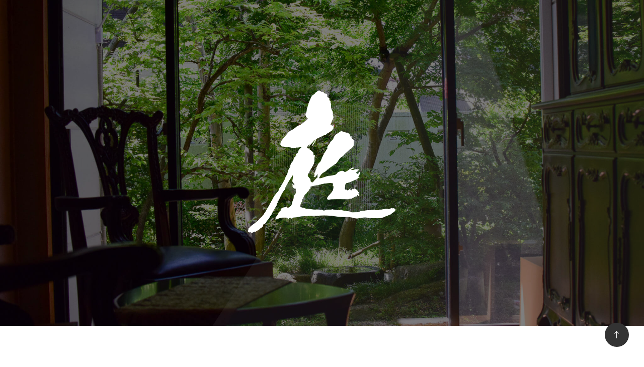

--- FILE ---
content_type: text/html
request_url: http://fukasawa.net/zouen/
body_size: 3990
content:
<!DOCTYPE html>
<html lang="ja">

<head>
    <meta charset="utf-8">
    <title>株式会社深澤造園 | 群馬県太田市での造園・剪定・伐採なら</title>
    <meta content="width=device-width, initial-scale=1.0" name="viewport">
    <meta content="深澤造園,株式会社深澤造園,株式会社深沢造園,造園,太田市造園,群馬県造園,造園会社,植木" name="keywords">
    <meta content="群馬県で造園設計、果樹園、ガーデニング、花苗生産、石工事、土木作業なら深澤造園へ。太田市・桐生市・みどり市・伊勢崎市・大泉町・邑楽町・館林市エリアを対応しています。" name="description">
    <meta name="format-detection" content="telephone=no">
    <link rel="canonical" href="http://fukasawa.net/zouen/">
    <PageMap>
        <DataObject type="thumbnail">
            <Attribute name="src" value="img/logo.png"/>
            <Attribute name="width" value="374"/>
            <Attribute name="height" value="362"/>
        </DataObject>
    </PageMap>
    <!-- Favicon -->
    <link href="img/favicon.ico" rel="icon">

    <!-- Google Web Fonts -->
    <link rel="preconnect" href="https://fonts.googleapis.com">
    <link rel="preconnect" href="https://fonts.gstatic.com" crossorigin>

    <!-- Icon Font Stylesheet -->
    <link href="https://cdnjs.cloudflare.com/ajax/libs/font-awesome/5.10.0/css/all.min.css" rel="stylesheet">
    <link href="https://cdn.jsdelivr.net/npm/bootstrap-icons@1.4.1/font/bootstrap-icons.css" rel="stylesheet">

    <!-- Libraries Stylesheet -->
    <link href="lib/animate/animate.min.css" rel="stylesheet">
    <link href="lib/owlcarousel/assets/owl.carousel.min.css" rel="stylesheet">

    <!-- Customized Bootstrap Stylesheet -->
    <link href="css/bootstrap.min.css" rel="stylesheet">

    <!-- Template Stylesheet -->
    <link href="css/style.css" rel="stylesheet">
    <link href="css/adstyle.css?20240103" rel="stylesheet">
 <!-- Google tag (gtag.js) -->
 <script async src="https://www.googletagmanager.com/gtag/js?id=G-TVZSV2GYSQ"></script>
 <script>
   window.dataLayer = window.dataLayer || [];
   function gtag(){dataLayer.push(arguments);}
   gtag('js', new Date());
 
   gtag('config', 'G-TVZSV2GYSQ');
 </script>
</head>

<body>
    <!-- Spinner Start -->
    <div id="spinner"
        class="show bg-white position-fixed translate-middle w-100 vh-100 top-50 start-50 d-flex align-items-center justify-content-center">
        <div class="spinner-grow text-primary" style="width: 3rem; height: 3rem;" role="status">
            <span class="sr-only">Loading...</span>
        </div>
    </div>
    <!-- Spinner End -->

    <header class="l-header p-header">
        <div class="p-header__inner">
            <h1 class="p-header__title">
                <a href="./index.html">
                    <img class="logo_head" src="img/logo.png" alt="深澤造園ロゴ">
                </a>
            </h1>
          <!-- ハンバーガーメニュー部分 -->
          <div class="p-header__hamburger">
            <button class="c-hamburger">
              <span></span>
              <span></span>
              <span></span>
              <span class="c-hamburger__text">menu</span>
            </button>
          </div>
          <!-- ハンバーガーメニュー部分ここまで -->
          <!-- ナビのメニュー -->
          <nav class="p-header__nav p-nav" id="js-nav">
            <div class="p-nav__inner">
              <ul class="p-nav__list">
                <li class="p-nav__item">
                  <a href="./index.html" class="p-nav__link">ホーム</a>
                </li>
                <li class="p-nav__item">
                  <a href="./about.html" class="p-nav__link">会社概要</a>
                </li>
                <li class="p-nav__item">
                  <a href="./flow.html" class="p-nav__link">施工までの流れ</a>
                </li>
                <li class="p-nav__item">
                  <a href="./work.html" class="p-nav__link">業務内容</a>
                </li>
                <li class="p-nav__item">
                <a href="./contact.html" class="p-nav__link">お問い合わせ</a>
                </li>
                </ul>
            </div>
          </nav>
          <!-- ナビのメニューここまで -->
      </div>
      </header>



    <!-- Navbar Start -->
    <div class="container-fluid sticky-top none">
        <div class="container">
            <nav class="navbar navbar-expand-lg navbar-light p-0">
                <a href="index.html" class="navbar-brand">
                    <img class="logo_head" src="img/logo.png" alt="深澤造園ロゴ">
                </a>
                <button type="button" class="navbar-toggler ms-auto me-0" data-bs-toggle="collapse"
                    data-bs-target="#navbarCollapse">
                    <span class="navbar-toggler-icon"></span>
                </button>
                <div class="collapse navbar-collapse" id="navbarCollapse">
                    <div class="navbar-nav ms-auto">
                        <a href="./index.html" class="nav-item nav-link active">ホーム</a>
                        <a href="./about.html" class="nav-item nav-link">会社概要</a>
                        <a href="./flow.html" class="nav-item nav-link">施工までの流れ</a>
                        <a href="./work.html" class="nav-item nav-link">業務内容</a>
                        <a href="./contact.html" class="nav-item nav-link">お問い合わせ</a>
                    </div>
                </div>
            </nav>
        </div>
    </div>
    <!-- Navbar End -->


    <!-- mv Start -->
    <div class="hero-header mv mv2">
        <div class="background">
        </div>
        <div class="mv_img">
            <img src="img/niwa.png">
        </div>
    </div>
    <!-- mv End -->


    <!-- About Start -->
    <div id="about" class="container-fluid ">
        <div class="container">
            <div class="row align-items-center">
                <div class="col-lg-5 mb-5 mb-lg-0 wow fadeIn about_img" data-wow-delay="0.4s">
                    <img class="img-fluid  pulse" src="img/about_img.jpg">
                </div>
                <div class="col-lg-7 px-lg-3 wow fadeIn" data-wow-delay="0.8s">
                    <h2 class="main_text mb-4">私たちについて</h2>
                    <p class="mb-4">「お庭づくりは幸せづくり」<br>
                        お客様の暮らしをお庭から豊かにできるような庭づくりを心掛けております。</p>
                        
                    <p class="mb-4">現代建築、伝統的な日本建築、洋風建築、、、「この家にはこの庭」という固定概念はなく、それぞれに調和のとれたお庭があります。<br>
                        また、お庭はそこに暮らす人の趣向・ライフスタイルに沿った魅力が浮き出るものです。<br>
                        私たちは、お庭づくりとその魅力を最大限実現できるお手伝いをさせていただきます。</p>
                        
                    <p class="mb-4">さらに、お庭完成後も樹木・草花の剪定等のメンテナンスのお手伝いをさせていただき、お庭の魅力を持続させていただきます。</p>
                        
                    <p class="mb-4">お庭づくりから始まり、その後もそのお庭とともにお客様の幸せづくりに寄り添っていけたらと思っております。</p>
                </div>
            </div>
        </div>
    </div>
    <!-- About End -->

    <!-- news Start -->
<!--
    <div id="news" class="container-fluid fadeIn wow" data-wow-delay="1s">
        <div class="container">
            <div class="row align-items-center">
                <h2 class="main_text news_ttl">お知らせ</h2>
                <ul>
                    <li><span>2024.1.1</span><a href="./">HPをリニューアルいたしました。</a></li>
                    <li><span>2024.1.2</span>HPをリニューアルいたしました。HPをリニューアルいたしました。HPをリニューアルいたしました。</li>
                    <li><span>2024.1.3</span><a href="./">HPをリニューアルいたしました。3</a></li>
                    <li><span>2024.1.4</span>HPをリニューアルいたしました。4</li>
                    <li><span>2024.1.5</span>HPをリニューアルいたしました。5</li>
                </ul>
                <a class="button" href="./">お知らせ一覧へ</a>
            </div>
        </div>
    </div>
-->
    <!-- news end -->


    <!-- jirei Start -->
    <div id="jirei" class="container-fluid fadeIn wow" data-wow-delay="1s">
        <div class="container">
            <div class="row align-items-center">
                <h2 class="main_text news_ttl">施工事例</h2>
                <section id="jirei_content">
                    <div class="jirei_box">
                        <div class="jirei_wrap">
                            <div class="jirei_thum">
                                <img src="./img/Y/img1.jpg">
                            </div>
                            <div class="jirei_meta">
                                <h3>Y様邸 作庭（太田市）</h3>
                                <span>池のあるお庭</span>
                                <a href="./jirei/jirei1.html">詳細を見る</a>
                            </div>
                        </div>
                    </div>
                    <div class="jirei_box">
                        <div class="jirei_wrap">
                            <div class="jirei_thum">
                                <img src="./img/U/img1.jpg">
                            </div>
                            <div class="jirei_meta">
                                <h3>U様邸 作庭（太田市）</h3>
                                <span>芝と平屋の映えるお庭</span>
                                <a href="./jirei/jirei2.html">詳細を見る</a>
                            </div>
                        </div>
                    </div>
                    <div class="jirei_box">
                        <div class="jirei_wrap">
                            <div class="jirei_thum">
                                <img src="./img/S/img1.jpg">
                            </div>
                            <div class="jirei_meta">
                                <h3>S様邸 リガーデン（太田市）</h3>
                                <span>坪庭・石のお庭</span>
                                <a href="./jirei/jirei3.html">詳細を見る</a>
                            </div>
                        </div>
                    </div>
                    <div class="jirei_box">
                        <div class="jirei_wrap">
                            <div class="jirei_thum">
                                <img src="./img/N/img1.jpg">
                            </div>
                            <div class="jirei_meta">
                                <h3>N様邸 作庭（佐野市）</h3>
                                <span>メンテナンス最小のお庭</span>
                                <a href="./jirei/jirei4.html">詳細を見る</a>
                            </div>
                        </div>
                    </div>
                    <div class="jirei_box">
                        <div class="jirei_wrap">
                            <div class="jirei_thum">
                                <img src="./img/K/img1.jpg">
                            </div>
                            <div class="jirei_meta">
                                <h3>K様邸 作庭（太田市）</h3>
                                <span>山の風景切り取ったお庭</span>
                                <a href="./jirei/jirei5.html">詳細を見る</a>
                            </div>
                        </div>
                    </div>
                    <div class="jirei_box">
                        <div class="jirei_wrap">
                            <div class="jirei_thum">
                                <img src="./img/E/img1.jpg">
                            </div>
                            <div class="jirei_meta">
                                <h3>E様邸 作庭（太田市）</h3>
                                <span>子育て世代のお庭</span>
                                <a href="./jirei/jirei6.html">詳細を見る</a>
                            </div>
                        </div>
                    </div>
                </section>
                <div class="sns">
                    <p>他にも施工事例をSNSにアップしているので<br>ぜひ下記からフォローしてください。</p>
                    <a href="https://www.instagram.com/fukasawa_zoen/" target="_blank"><img src="./img/insta_logo.png"></a>
                </div>
            </div>
        </div>
    </div>

    <!-- jirei end -->



    <!-- Footer Start -->
    <div class="container-fluid footer">
        <div class="container">
            <div class="fotter_area">
                <div class="fotter_left">
                    <h2>株式会社　深澤造園</h2>
                    <div class="footer_adress">
                        〒373-0052<br>
                        群馬県太田市寺井町669<br><br>
                        
                        TEL：0276-37-0716<br>
                        FAX：0276-37-0715<br>
                    </div>
                </div>
                <div class="fotter_right">
                    <ul>
                        <li><a href="./index.html">ホーム</a></li>
                        <li><a href="./about.html">会社概要</a></li>
                        <li><a href="./flow.html">施工までの流れ</a></li>
                        <li><a href="./work.html">業務内容</a></li>
                        <li><a href="./contact.html">お問い合わせ</a></li>
                    </ul>
                </div>
            </div>
    </div>
        <div class="container wow fadeIn" data-wow-delay="0.1s">
            <div class="copyright">
                    &copy; 2023 Fukasawa zouen. All Rights Reserved.
            </div>
        </div>
    </div>
    <!-- Footer End -->


    <!-- Back to Top -->
    <a href="#" class="btn-primary btn-lg-square"><i class="bi bi-arrow-up"></i></a>


    <!-- JavaScript Libraries -->
    <script src="https://ajax.googleapis.com/ajax/libs/jquery/3.6.1/jquery.min.js"></script>
    <script src="https://cdn.jsdelivr.net/npm/bootstrap@5.0.0/dist/js/bootstrap.bundle.min.js"></script>
    <script src="lib/wow/wow.min.js"></script>
    <script src="lib/easing/easing.min.js"></script>
    <script src="lib/waypoints/waypoints.min.js"></script>
    <script src="lib/owlcarousel/owl.carousel.min.js"></script>

    <!-- Template Javascript -->
    <script src="js/main.js"></script>
    <script src="js/add_js.js"></script>

    <!-- Googlefont -->
    <link rel="preconnect" href="https://fonts.googleapis.com">
    <link rel="preconnect" href="https://fonts.gstatic.com" crossorigin>
    <link href="https://fonts.googleapis.com/css2?family=Noto+Serif+JP:wght@200;500;900&display=swap" rel="stylesheet">
</body>

</html>

--- FILE ---
content_type: text/css
request_url: http://fukasawa.net/zouen/css/style.css
body_size: 1730
content:
/********** Template CSS **********/
/*** Spinner ***/
#spinner {
    opacity: 0;
    visibility: hidden;
    transition: opacity .5s ease-out, visibility 0s linear .5s;
    z-index: 99999;
}

#spinner.show {
    transition: opacity .5s ease-out, visibility 0s linear 0s;
    visibility: visible;
    opacity: 1;
}

.back-to-top {
    position: fixed;
    display: none;
    right: 45px;
    bottom: 45px;
    z-index: 99;
}

img.animated.pulse {
    animation-duration: 5s;
}

/*** Button ***/
.btn {
    font-weight: 500;
    transition: .5s;
}

.btn.btn-primary {
    color: var(--bs-white);
}

.btn-square {
    width: 38px;
    height: 38px;
}

.btn-sm-square {
    width: 32px;
    height: 32px;
}

.btn-lg-square {
    width: 48px;
    height: 48px;
}

.btn-square,
.btn-sm-square,
.btn-lg-square {
    padding: 0;
    display: flex;
    align-items: center;
    justify-content: center;
    font-weight: normal;
    border-radius: 50px;
}


/*** Navbar ***/
.sticky-top {
    top: -150px;
    transition: .5s;
}

.navbar {
    padding: 11px 0 !important;
    height: 85px;
}

.navbar .navbar-nav .nav-link {
    margin-right: 45px;
    padding: 0;
    color: var(--bs-dark);
    font-weight: 500;
    transition: .5s;
    outline: none;
}
/*
.navbar .navbar-nav .nav-link:hover,
.navbar .navbar-nav .nav-link.active {
    color: var(--bs-white);
}
*/
.navbar .dropdown-toggle::after {
    border: none;
    content: "\f107";
    font-family: "Font Awesome 5 Free";
    font-weight: 900;
    vertical-align: middle;
    margin-left: 8px;
}

@media (max-width: 991.98px) {
    .navbar .navbar-nav {
        padding: 0 15px;
        background: var(--bs-primary);
    }

    .navbar .navbar-nav .nav-link  {
        margin-right: 0;
        padding: 10px 0;
    }
}

@media (min-width: 992px) {
    .navbar .nav-item .dropdown-menu {
        display: block;
        border: none;
        margin-top: 0;
        top: 150%;
        opacity: 0;
        visibility: hidden;
        transition: .5s;
    }

    .navbar .nav-item:hover .dropdown-menu {
        top: 100%;
        visibility: visible;
        transition: .5s;
        opacity: 1;
    }
}


/*** Hero Header ***/
.hero-header {
    position: relative;
    margin-top: -85px;
    padding-top: 12rem;
    padding-bottom: 6rem;
    background: url(../img/mv.jpg) center center no-repeat;
    background-size: cover;
}

.hero-header::before {
    position: absolute;
    content: "";
    width: 100%;
    height: 100%;
    top: 0;
    left: 0;
    background: rgba(255, 255, 255, .1);
    clip-path: polygon(66% 0, 100% 0, 100% 100%, 33% 100%);
}

.hero-header .container {
    position: relative;
    z-index: 1;
}

.hero-header .breadcrumb-item+.breadcrumb-item::before {
    color: var(--bs-light);
}


/*** Feature ***/
.feature-item::before {
    position: absolute;
    content: "";
    width: 100%;
    height: 100%;
    top: 0;
    left: 0;
    background: rgba(255, 255, 255, .1);
    clip-path: polygon(66% 0, 100% 0, 100% 100%, 33% 100%);
}

.feature-item .border {
    position: relative;
    border-color: rgba(255, 255, 255, .2) !important;
    z-index: 1;
}


/*** Deal ***/
.deal {
    position: relative;
    background: url(../img/bg.png) center center no-repeat;
    background-size: cover;
}

.deal::before {
    position: absolute;
    content: "";
    width: 100%;
    height: 100%;
    top: 0;
    left: 0;
    background: rgba(255, 255, 255, .1);
    clip-path: polygon(66% 0, 100% 0, 100% 100%, 33% 100%);
}

.deal .bg-white {
    position: relative;
    z-index: 1;
}

.deal .cdt span {
    display: block;
    font-size: 16px;
    font-style: italic;
    font-weight: 200;
    text-transform: capitalize;
}


/*** How To Use ***/
.how-to-use {
    position: relative;
    background: url(../img/bg.png) center center no-repeat;
    background-size: cover;
}

.how-to-use::before {
    position: absolute;
    content: "";
    width: 100%;
    height: 100%;
    top: 0;
    left: 0;
    background: rgba(255, 255, 255, .1);
    clip-path: polygon(66% 0, 100% 0, 100% 100%, 33% 100%);
}

.how-to-use .container {
    position: relative;
    z-index: 1;
}

.how-to-use .border {
    border-color: rgba(255, 255, 255, .2) !important;
}


/*** Product ***/
.product-item {
    transition: .1s;
}

.product-item:hover {
    border-width: 0 !important;
    box-shadow: 0 0 35px rgba(144, 188, 121, .25);
}

.product-item:hover a.btn {
    color: var(--bs-white);
    background: var(--bs-primary);
}


/*** Testimonial ***/
.testimonial {
    position: relative;
    background: url(../img/bg.png) center center no-repeat;
    background-size: cover;
}

.testimonial::before {
    position: absolute;
    content: "";
    width: 100%;
    height: 100%;
    top: 0;
    left: 0;
    background: rgba(255, 255, 255, .1);
    clip-path: polygon(66% 0, 100% 0, 100% 100%, 33% 100%);
}

.testimonial .testimonial-carousel {
    position: relative;
    z-index: 1;
}

.testimonial-carousel .owl-item img {
    width: 120px;
    height: 120px;
    border-color: rgba(255, 255, 255, .2) !important;
    margin: 0 auto 20px auto;
    border-radius: 100px;
}

.testimonial-carousel .owl-dots {
    margin-top: 25px;
    display: flex;
    align-items: center;
    justify-content: center;
}

.testimonial-carousel .owl-dot {
    position: relative;
    display: inline-block;
    margin: 0 5px;
    width: 30px;
    height: 30px;
    display: flex;
    align-items: center;
    justify-content: center;
    background: transparent;
    border: 3px solid rgba(255, 255, 255, .2);
    border-radius: 30px;
    transition: .5s;
}

.testimonial-carousel .owl-dot.active {
    background: var(--bs-dark);
}


/*** Blog ***/
.blog-item {
    transition: .1s;
}

.blog-item:hover {
    border-width: 0 !important;
    box-shadow: 0 0 35px rgba(144, 188, 121, .25);
}

.blog-item:hover a.btn {
    color: var(--bs-white);
    background: var(--bs-primary);
}


/*** Contact ***/
.contact-info-item::before {
    position: absolute;
    content: "";
    width: 100%;
    height: 100%;
    top: 0;
    left: 0;
    background: rgba(255, 255, 255, .1);
    clip-path: polygon(66% 0, 100% 0, 100% 100%, 33% 100%);
}

.contact-info-item .border {
    position: relative;
    border-color: rgba(255, 255, 255, .2) !important;
    z-index: 1;
}


/*** Newsletter ***/
.newsletter {
    position: relative;
    background: url(../img/bg.png) center center no-repeat;
    background-size: cover;
}

.newsletter::before {
    position: absolute;
    content: "";
    width: 100%;
    height: 100%;
    top: 0;
    left: 0;
    background: rgba(255, 255, 255, .1);
    clip-path: polygon(66% 0, 100% 0, 100% 100%, 33% 100%);
}

.newsletter .container {
    position: relative;
    z-index: 1;
}

.newsletter .form-control {
    background: rgba(255, 255, 255, .3);
}


/*** Footer ***/
.footer .btn.btn-link {
    display: block;
    margin-bottom: 10px;
    padding: 0;
    text-align: left;
    color: var(--bs-body);
    font-weight: normal;
    transition: .3s;
}

.footer .btn.btn-link:hover {
    color: var(--bs-primary);
}

.footer .btn.btn-link::before {
    position: relative;
    content: "\f105";
    font-family: "Font Awesome 5 Free";
    font-weight: 900;
    margin-right: 10px;
}

.footer .btn.btn-link:hover {
    letter-spacing: 1px;
    box-shadow: none;
}

.footer .copyright {
    padding: 25px 0;
    border-top: 3px solid var(--bs-light);
}

.footer .copyright a {
    color: var(--bs-body);
}

.footer .copyright a:hover {
    color: var(--bs-primary);
}

.footer .footer-menu a {
    margin-right: 15px;
    padding-right: 15px;
    border-right: 3px solid var(--bs-light);
}

.footer .footer-menu a:last-child {
    margin-right: 0;
    padding-right: 0;
    border-right: none;
}

--- FILE ---
content_type: text/css
request_url: http://fukasawa.net/zouen/css/adstyle.css?20240103
body_size: 3639
content:
/*--------------------------------------
            main style start
--------------------------------------*/
/*
*{
    outline: 2px red solid;
}
*/
.mv2 {
    position: relative;
    margin-top: -85px;
    padding-top: 12rem;
    padding-bottom: 6rem;
    background: url(../img/img2.jpg) center center no-repeat;
    background-size: cover;
}
.big {
    font-size: 20px;
}

body, .h6, h5, .h5, h4, .h4, h3, .h3, h2, .h2, h1, .h1 {
    font-family: 'Noto Serif JP', serif;
    color: #000000;
}
p {
    line-height: 1.8;
    font-weight: 400;
}
a:hover {
    opacity: 0.5;
}
.none {
    opacity: 0;
    overflow: hidden;
}
.button {
    width: 300px;
    padding: 15px;
    background: #ffffff;
    border: 1px solid #000000;
    text-align: center;
    color: #000000;
    margin: 30px auto 0;
}
.button:hover {
    color: #7c7c7c;
}
h1 {
    font-weight: 400;
    font-size: 27px;
    letter-spacing: 5px;
    color: #000000;
}
h2 {
    letter-spacing: 5px;
    font-weight: 400;
}
h3 {
    font-weight: 400;
    font-size: 20px;
}
h4 {
    font-weight: 400;
    font-size: 16px;
}
/*--------------------------------------
            main style end
--------------------------------------*/
img.logo_head {
    height: 55px;
}
h2.text-white {
    letter-spacing: 5px;
    font-weight: 400;
}
.mv {
    height: 90vh;
}
.background {
    position: absolute;
    background: rgba(0,0,0,0.5);
    width: 100%;
    height: 100%;
    top: 0;
}
.mv_img img {
    position: absolute;
    height: 40vh;
    top: 0;
    bottom: 0;
    left: 0;
    right: 0;
    margin: auto;
}
.mv_img {
    opacity: 0;
    visibility: hidden;
    transform: translateY(2%);
    transition: opacity 2s,visibility 2s, transform 2s;
    position: absolute;
    top: 0;
    bottom: 0;
    left: 0;
    right: 0;
    margin: auto;
}
.mv_img.load {
    opacity: 1;
    visibility: visible;
    transform: translateY(0%);
}
.nav_head {
    background: #ffffff;
}
a.navbar-brand h2 {
    letter-spacing: 5px;
    font-weight: 400;
}
.active {
    border-bottom: 1px solid #000000;
}
.nav_head {
    opacity: 1;
}
.main_text {
    font-weight: 400;
} 
#jirei {
    background: #eeeeee;
}
h2.news_ttl {
    text-align: center;
}
div#news span {
    display: block;
    font-size: 12px;
}
div#news li {
    list-style: none;
    padding: 25px 15px;
    line-height: 1.8;
    border-bottom: 1px dashed #333333;
}
div#news ul {
    max-width: 900px;
    margin: 30px auto;
}
#news li:first-child {
    border-top: 1px dashed #333333;
}
div#about, #news, #jirei {
    padding: 150px 0;
}
.btn-primary {
    color: #ffffff;
    background-color: #333333;
    border-color: #333333;
}
div#news li a {
    color: #316fcc;
    text-decoration: underline;
}
section#jirei_content {
    display: flex;
    width: 100%;
    flex-wrap: wrap;
    justify-content: center;
}
.jirei_box {
    width: 29%;
    margin: 2%;
}
.jirei_thum img {
    width: 100%;
    height: auto;
    margin: auto;
    border: 3px solid #000000;
}
.jirei_meta span {
    font-size: 12px;
}
.jirei_meta {
    text-align: center;
    padding: 10px;
    line-height: 1.2;
}
.jirei_meta h3 {
    margin: 5px 0;
}
.jirei_meta a {
    display: block;
    padding: 10px 20px;
    width: 220px;
    background: #333333;
    color: #ffffff;
    font-size: 14px;
    margin: 15px auto 0;
    text-align: center;
}
.footer {
    background: #333333;
}
.copyright {
    color: #ffffff;
    font-size: 12px;
    text-align: center;
}
.fotter_left {
    color: #ffffff;
}
.fotter_left h2 {
    color: #ffffff;
    letter-spacing: 1px;
}
.fotter_area {
    padding: 50px 0;
    display: flex;
    align-items: start;
    justify-content: space-around;
}
.fotter_right a {
    color: #ffffff;
    line-height: 2.2;
}
.fotter_right li {
    list-style: none;
}
.about_img {
    text-align: center;
}
.fotter_right ul {
    padding-left: 0;
}
.about_img img {
    max-height: 700px;
}
.hero-header {
    padding-top: 0;
    padding-bottom: 0;
}
/*--------------------------------------
            page style start
--------------------------------------*/
.contant_page {
    padding-bottom: 150px;
}
.content_pad {
    padding: 100px 0;
}
#main_content h2 {
    text-align: center;
    margin-bottom: 70px;
}
#page .mv {
    height: 40vh;
}
#page .mv_img h2 {
    color: #ffffff;
    font-size: 50px;
    position: absolute;
    top: 0;
    bottom: 0;
    left: 0;
    right: 0;
    margin: auto;
}
#page .mv h2 {
    color: #333333;
    position: absolute;
    top: 50%;
    left: 50%;
    transform: translateY(-50%) translateX(-50%);
    -webkit- transform: translateY(-50%) translateX(-50%);
    font-size: 50px;
    letter-spacing: 12px;
}
#page .hero-header {
    background: #cccccc;
}
#page .background {
    background: none;
}
dl.table_dl dt, dl.table_dl dd {
    font-size: 18px;
    font-weight: 400;
    padding: 40px 0;
    border-bottom: 1px solid #e6e6e6;
}
dl.table_dl {
    width: 100%;
    display: flex;
    flex-wrap: wrap;
}
dl.table_dl dt {
    width: 30%;
    letter-spacing: 10px;
}
dl.table_dl dd {
    width: 70%;
    margin-bottom: 0;
}
.comp_img {
    width: 100%;
    height: 600px;
    background-image: url(../img/company.jpg);
    background-size: cover;
    background-attachment: fixed;
}
.work_area_wrap {
    display: flex;
    align-items: center;
}
.work_area_left, .work_area_right {
    width: 44%;
    margin: 3%;
}
.work_area_left img {
    width: 100%;
}
.ceo_cont span, .person_cont span {
    display: block;
    font-size: 12px;
}
.ceo_cont p, .person_cont p {
    letter-spacing: 5px;
    font-size: 18px;
}
.ceo_area_wrap, .person_area_wrap {
    display: flex;
    justify-content: space-evenly;
    flex-wrap: wrap;
}
.person_area {
    background: #eeeeee;
    padding-bottom: 150px;
}
.person_cont img {
    max-width: 175px;
    margin: auto;
}
.person_cont {
    margin: 0 0 15px;
}
.contact_box h2 span {
    position: relative;
}
body#page .contact_box h2 {
    margin-bottom: 30px;
}
.contact_box h2 span::after {
    content: "";
    width: 150px;
    height: 1px;
    background: #000000;
    display: block;
    position: absolute;
    bottom: 0;
    top: 0;
    margin: auto;
    left: 200%;
}
.contact_box h2 span::before {
    content: "";
    width: 150px;
    height: 1px;
    background: #000000;
    display: block;
    position: absolute;
    bottom: 0;
    top: 0;
    margin: auto;
    right: 200%;
}
#main_content h2 {
    text-align: center;
    margin-bottom: 70px;
}
p.tel {
    font-size: 50px;
    text-align: center;
}
p.mail {
    font-size: 40px;
    text-align: center;
}
p.mail img {
    max-width: 500px;
    width: 100%;
}
span.bold {
    font-weight: bold;
}
.flow_ttl h3 {
    letter-spacing: 5px;
}
.flow_box {
    display: table;
    border: 1px solid #333333;
    position: relative;
}
.flow_ttl h3 {
    letter-spacing: 5px;
    background: #333333;
    color: #ffffff;
    padding: 15px 0;
}
.flow_img img {
    width: 250px;
    border: 3px solid #ffffff;
}
.flow_ttl span {
    padding-left: 285px;
}
.flow_txt p {
    padding: 20px 15px 20px 300px;
    margin-bottom: 0;
}
.flow_img {
    position: absolute;
    top: 10px;
    left: 15px;
}
.flow_box {
    display: table;
    border: 1px solid #333333;
    position: relative;
    width: 100%;
    min-height: 210px;
}
artcle.flow::after {
    content: "";
    width: 50px;
    height: 50px;
    display: block;
    background-image: url(../img/arrow.png);
    background-size: contain;
    background-repeat: no-repeat;
    background-position: center;
    margin: 50px auto;
}
artcle.flow:last-child::after {
    content: none;
}
.ceo_cont img, .person_cont img {
    width: 200px;
}
.sns {
    padding: 50px 0 0;
    text-align: center;
}
.sns img {
    max-width: 280px;
    display: block;
    margin: auto;
    border: 5px double #000000;
    padding: 5px 20px;
}
.sns p {
    margin-bottom: 20px;
}
.jirei_page_img {
    display: flex;
    flex-wrap: wrap;
}
.jirei_page_img img {
    width: calc(50% - 20px);
    margin: 10px;
}
.jirei_page_img {
    display: flex;
    flex-wrap: wrap;
    justify-content: center;
}
.work_box {
    display: flex;
    flex-wrap: wrap;
}
.work_txt {
    padding-left: 20px;
}
.work_txt h3 {
    margin: 0 0 15px 0;
    font-size: 22px;
}
.work_txt p {
    line-height: 1.7;
}
.work_thum img {
    width: 350px;
}
.work_wrap {
    width: 100%;
    padding: 35px 0;
    display: flex;
    border-bottom: 1px solid #e8e8e8;
}
.work_wrap:first-child {
    border-top: 1px solid #e8e8e8;
}

/*--------------------------------------
            hamburger style start
--------------------------------------*/
.l-header {
    display: block;
    z-index: 99999;
    position: fixed;
    top: 0;
    right: 0;
    left: 0;
    width: 100%;
    height: 65px;
    background: #fff;
    box-shadow: 0 0 5px 0 #858585;
}
  .c-hamburger {
    position: relative;
    width: inherit;
    height: inherit;
    margin: 0;
    border: 1px solid #000000;
    background: #000000;
    cursor: pointer;
  }
  .c-hamburger span {
    display: block;
    position: relative;
    left: 50%;
    width: 30px;
    height: 2px;
    transform: translateX(-50%);
    background: #fff;
    transition: all 0.4s;
  }
  .c-hamburger span:nth-of-type(1) {
    top: -12px;
  }
  .c-hamburger span:nth-of-type(2) {
    top: -7px;
  }
  .c-hamburger span:nth-of-type(3) {
    top: -1px;
  }
  .c-hamburger .c-hamburger__text {
    display: block;
    top: 10px;
    background: transparent;
    color: #fff;
    font-size: 10px;
    font-weight: 400;
    line-height: 1;
    text-transform: uppercase;
  }
  .c-hamburger.is-active span:nth-of-type(1) {
    top: 0;
    transform: translateX(-50%) rotate(225deg);
  }
  .c-hamburger.is-active span:nth-of-type(2) {
    opacity: 0;
  }
  .c-hamburger.is-active span:nth-of-type(3) {
    top: -4px;
    transform: translateX(-50%) rotate(-225deg);
  }
  .p-header__nav {
    display: flex;
    z-index: 10;
    position: absolute;
    top: 0;
    right: -100%;
    flex-direction: column;
    align-items: center;
    justify-content: center;
    width: 100%;
    height: 100vh;
    background: transparent;
    font-weight: 700;
    opacity: 0;
  }
  li.p-nav__item a {
    color: #333333;
    font-weight: 500;
}

  @media screen and (min-width:992px) {
    .p-header__nav {
      position: static;
      height: 100%;
      opacity: initial;
      align-items: flex-end;
    }
  }
  .p-header__inner {
    display: flex;
    align-items: center;
    justify-content: space-between;
    height: inherit;
    padding: 13px 20px;
  }
  .p-header__title {
    width: 100%;
    max-width: 150px;
    line-height: 1;
    margin-bottom: 0;
  }
  .p-header__title a {
    display: block;
    width: 100%;
    height: auto;
  }
  .p-header__hamburger {
    z-index: 100;
    position: absolute;
    top: 0;
    right: 0;
    width: 95px;
    height: 100%;
  }
  @media screen and (min-width:992) {
    .p-header__hamburger {
      display: none;
    }
  }
  
  .p-header__nav.is-active {
    position: fixed;
    top: 0;
    right: 0;
    background: url(../img/img2_touka.jpg) center center no-repeat;
    background-size: auto 100%;
    opacity: 1;
    transition: 0.6s;
  }
  
  .p-nav {
    padding-top: 0;
    padding-bottom: 0;
  }
  @media screen and (min-width:992px) {
    .p-nav {
      padding-top: 16px;
      padding-bottom: 16px
    }
  }
  .p-nav__list {
    display: block;
    width: 100%;
    padding-right: 20px;
    padding-left: 20px;
  }
  
  @media screen and (min-width:992px) {
    .p-nav__list {
      display: flex;
      background: #fff;
      padding-right: 0;
    }
  }
  
  .p-nav__item {
    position: relative;
    width: 100%;
  }
  
  .p-nav__link {
    display: block;
    width: 100%;
    height: 100%;
    padding: 20px;
    text-align: center;
  }
  .btn-primary:hover {
    color: #ffffff;
    background-color: #000000;
    border-color: #000000;
}
.btn-primary {
    position: fixed;
    bottom: 30px;
    right: 30px;
}
.btn-check:focus+.btn-primary, .btn-primary:focus {
    box-shadow: none;
}
/*--------------------------------------
            hamburger style end
--------------------------------------*/

/*--------------------------------------
            responsive style start
--------------------------------------*/
@media (min-width: 992px) {
    .p-header {
        display: none;
    }
}
@media (max-width: 1400px) {
    .container {
        width: 90%;
    }
}
@media (max-width: 1200px) {
    .container {
        max-width: 1140px;
        width: 90%;
    }
}
@media (max-width: 992px) {
    .nav_head {
        display: none;
    }
    #page .mv h2 {
        font-size: 40px;
        width: 90%;
        text-align: center;
    }
    #page .hero-header {
        margin-top: -20px;
    }
}
@media (max-width: 768px) {
    .container {
        width: 95%;
    }
    .mv_img img {
        height: auto;
        width: 60%;
    }
    h3 {
        font-size: 16px;
    }
    .jirei_meta a {
        display: block;
        padding: 10px;
        width: 100%;
        background: #333333;
        color: #ffffff;
        font-size: 12px;
        margin: 15px auto 0;
    }
    .jirei_box {
        width: 48%;
        margin: 4% 1%;
    }
    .jirei_meta {
        text-align: left;
        padding: 5px;
    }
    .contact_box h2 span::before {
        content: "";
        width: 100px;
        right: 150%;
    }
    .contact_box h2 span::after {
        content: "";
        width: 100px;
        left: 150%;
    }
}
@media (max-width: 576px) {
    .contant_page {
        padding-bottom: 60px;
    }
    h4 {
        font-weight: 200;
        font-size: 15px;
    }
    .container {
        width: 100%;
    }
    .content_pad {
        padding: 60px 0;
    }
    div#about, #news, #jirei {
        padding: 60px 0;
    }
    .fotter_area {
        padding: 50px 0 30px;
        display: flex;
        align-items: start;
        justify-content: space-around;
        flex-wrap: wrap;
    }
    .fotter_left {
        margin-bottom: 30px;
    }
    .fotter_left, .fotter_right {
        width: 100%;
    }
    dl.table_dl dt {
        width: 100%;
        padding: 15px 0 0;
        letter-spacing: 1px;
    }
    dl.table_dl dt, dl.table_dl dd {
        border-bottom: none;
    }
    dl.table_dl dd {
        width: 100%;
        margin-bottom: 0;
        padding: 15px 15px 15px 15px;
        border-bottom: 1px solid #eeeeee;
        font-size: 16px;
    }
    dl.table_dl dt::before {
        content: "-";
        padding: 0 5px 0 0;
    }
    dl.table_dl dt::after {
        content: "-";
        padding: 0 0 0 5px;
    }
    #page .mv h2 {
        font-size: 33px;
        letter-spacing: 10px;
    }
    .comp_img {
        height: 400px;
        background-attachment: unset;
    }
    .work_area_left, .work_area_right {
        width: 94%;
        margin: 0 3% 3%;
    }
    .work_area_wrap {
        flex-wrap: wrap;
    }
    .ceo_cont, .person_cont {
        margin: 0 5px 10px;
    }
    .ceo_area_wrap, .person_area_wrap {
        display: flex;
        justify-content: center;
        flex-wrap: wrap;
    }
    .person_cont img, .ceo_cont img {
        max-width: 150px;
    }
    .person_cont p, .ceo_cont p {
        margin-bottom: 0;
    }
    .ceo_cont span, .person_cont span {
        font-size: 12px;
        line-height: 1;
    }
    .person_area {
        background: #eeeeee;
        padding-bottom: 60px;
    }
    .contact_box h2 span::before {
        content: "";
        width: 75px;
        right: 120%;
    }
    .contact_box h2 span::after {
        content: "";
        width: 75px;
        left: 120%;
    }
    p.tel {
        font-size: 33px;
        text-align: center;
    }
    .flow_img {
        position: relative;
        top: 0;
        left: 0;
        text-align: center;
    }
    .flow_ttl span {
        padding-left: 15px;
    }
    .flow_txt p {
        padding: 10px 15px 15px;
    }
    artcle.flow::after {
        margin: 30px auto;
    }
    .jirei_page_img img {
        width: calc(100% - 10px);
        margin: 5px;
    }
    .work_wrap {
        padding: 25px 0 5px;
        flex-wrap: wrap;
    }
    .work_txt {
        padding-left: 0;
    }
    .work_txt h3 {
        margin: 25px 0 20px 0;
        text-align: center;
    }
    .work_txt p {
        line-height: 1.6;
    }
    .jirei_meta h3 {
        margin: 5px 0;
        line-height: 1.5;
    }
    .work_thum {
        margin: auto;
    }
}
/*--------------------------------------
            responsive style end
--------------------------------------*/

--- FILE ---
content_type: application/x-javascript
request_url: http://fukasawa.net/zouen/js/main.js
body_size: 881
content:
(function ($) {
    "use strict";

    // Spinner
    var spinner = function () {
        setTimeout(function () {
            if ($('#spinner').length > 0) {
                $('#spinner').removeClass('show');
            }
        }, 1);
    };
    spinner();
    
    
    // Initiate the wowjs
    new WOW().init();


    // Sticky Navbar
    $(window).scroll(function () {
        if ($(this).scrollTop() > 300) {
            $('.sticky-top').addClass('nav_head shadow-sm').css('top', '0px');
        } else {
            $('.sticky-top').removeClass('nav_head shadow-sm').css('top', '-150px');
        }
    });
    
    
    // Back to top button
    $(window).scroll(function () {
        if ($(this).scrollTop() > 100) {
            $('.back-to-top').fadeIn('slow');
        } else {
            $('.back-to-top').fadeOut('slow');
        }
    });
    $('.back-to-top').click(function () {
        $('html, body').animate({scrollTop: 0}, 1500, 'easeInOutExpo');
        return false;
    });


    // Countdown Timer
    function countDownTimer() {	
        var endTime = new Date("31 December 2023 10:00:00 GMT+00:00");
        endTime = (Date.parse(endTime) / 1000);

        var now = new Date();
        now = (Date.parse(now) / 1000);

        var timeLeft = endTime - now;

        var days = Math.floor(timeLeft / 86400);
        var hours = Math.floor((timeLeft - (days * 86400)) / 3600);
        var minutes = Math.floor((timeLeft - (days * 86400) - (hours * 3600)) / 60);
        var seconds = Math.floor((timeLeft - (days * 86400) - (hours * 3600) - (minutes * 60)));

        if (days < "10") {
            days = "0" + days;
        }
        if (hours < "10") {
            hours = "0" + hours;
        }
        if (minutes < "10") {
            minutes = "0" + minutes;
        }
        if (seconds < "10") {
            seconds = "0" + seconds;
        }

        $("#cdt-days").html(days + "<span>-Days-</span>");
        $("#cdt-hours").html(hours + "<span>-Hours-</span>");
        $("#cdt-minutes").html(minutes + "<span>-Mins-</span>");
        $("#cdt-seconds").html(seconds + "<span>-Secs-</span>");

    }

    setInterval(function () {
        countDownTimer();
    }, 1000);


    // Testimonials carousel
    $('.testimonial-carousel').owlCarousel({
        autoplay: true,
        smartSpeed: 1000,
        loop: true,
        nav: false,
        dots: true,
        items: 1,
        dotsData: true,
    });
    
})(jQuery);



--- FILE ---
content_type: application/x-javascript
request_url: http://fukasawa.net/zouen/js/add_js.js
body_size: 357
content:
$(window).on("load", function() {
  $('.mv_img').addClass('load')
});
/*--------------------------------------
            hamburger style start
--------------------------------------*/
document.addEventListener('DOMContentLoaded', function () {
  const hamburger = document.querySelector('.c-hamburger');
  const headNav = document.querySelector('#js-nav');

  hamburger.addEventListener('click', () => {
    if (hamburger.classList.contains("is-active")) {
      hamburger.classList.remove('is-active');
      hamburger.querySelector('.c-hamburger__text').textContent = 'MENU';
      headNav.classList.remove('is-active')
    } else {
      hamburger.classList.add('is-active');
      hamburger.querySelector('.c-hamburger__text').textContent = 'CLOSE';
      headNav.classList.add('is-active')
    }
  });


  headNav.addEventListener('click', () => {
    hamburger.classList.remove('is-active');
    hamburger.querySelector('.c-hamburger__text').textContent = 'MENU';
    headNav.classList.remove('is-active')
  });

});
/*--------------------------------------
            hamburger style end
--------------------------------------*/
